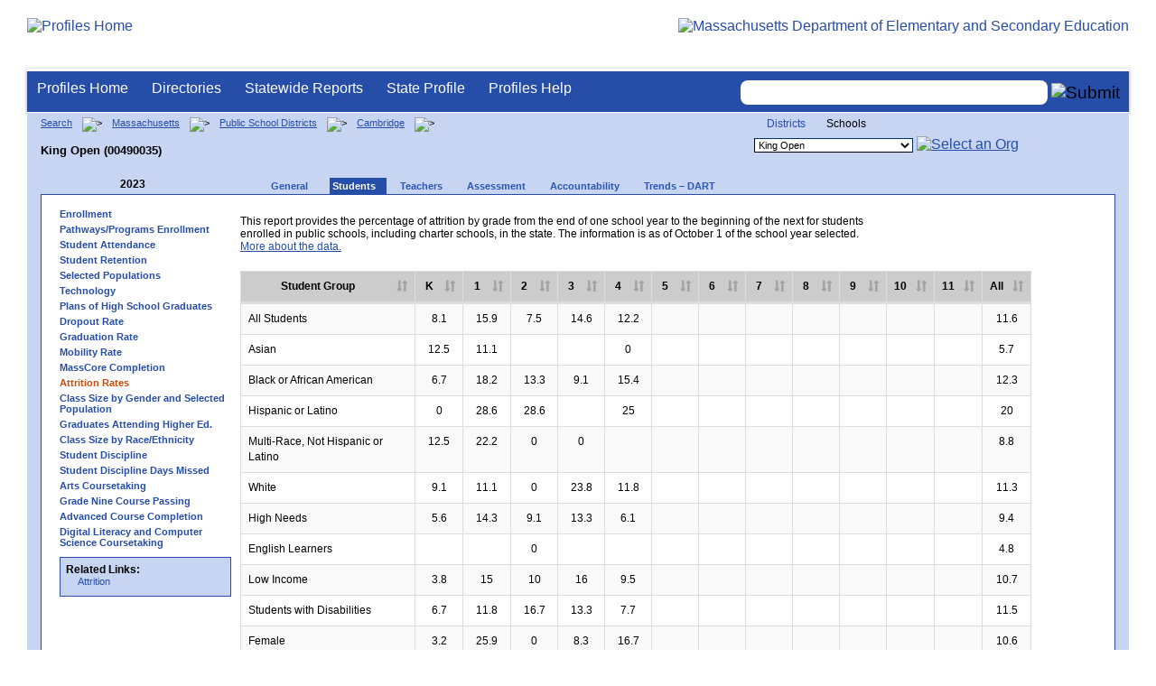

--- FILE ---
content_type: text/html; charset=utf-8
request_url: https://profiles.doe.mass.edu/attrition/default.aspx?orgcode=00490035&fycode=2023&orgtypecode=6&
body_size: 11365
content:


<!doctype html public "-//W3C//DTD XHTML 1.0 Transitional//EN" "//www.w3.org/TR/xhtml1/DTD/xhtml1-transitional.dtd">
<html ng-app xmlns="//www.w3.org/1999/xhtml" lang="en" >
      
<head> 
    <!-- Google tag (gtag.js) -->
<script async src="https://www.googletagmanager.com/gtag/js?id=G-XR0RNWKW2D"></script>
<script>
    window.dataLayer = window.dataLayer || [];
  function gtag(){dataLayer.push(arguments);}
  gtag('js', new Date());

  gtag('config', 'G-XR0RNWKW2D');
</script>
<title>
	2022-23 Attrition Report -King Open (00490035)
</title><link rel="shortcut icon" href="/favicon.ico" type="image/x-icon" /><meta http-equiv="Content-Type" content="text/html; charset=utf-8" /><meta name="search" http-equiv="X-UA-Compatible" content="IE=9; IE=8; IE=7; IE=EDGE; Massachusetts Department of Elementary and Secondary Education" /><link href="/css/common.css" title="ESE Main Style Sheet" rel="stylesheet" type="text/css" media="screen" /><link href="/css/ese-print.css" rel="stylesheet" type="text/css" media="print" /><link href="/css/profhome.css" title="ESE Main Style Sheet" rel="stylesheet" type="text/css" /><link href="/css/ese-tables.css" title="ESE Main Style Sheet" rel="stylesheet" type="text/css" media="screen" /><link href="/css/ese-tables.css" title="ESE Main Style Sheet" rel="stylesheet" type="text/css" media="print" /><link rel="stylesheet" href="//cdnjs.cloudflare.com/ajax/libs/font-awesome/4.6.1/css/font-awesome.min.css" type="text/css" /><link rel="stylesheet" href="/css/ese-tables.css" type="text/css" media="screen" />
<script type="text/javascript" src="https://kit.fontawesome.com/2fdc558176.js" crossorigin="anonymous"></script>
<style type="text/css" >
    @media print
    {
        #dvNavSearch
        {
            display: none;
        }
        #dvFeedBack
         {
            display: none;
        }
    }
</style>
 <meta name="viewport" content="width=device-width, initial-scale=1.0" /></head>
<body>
<style>
.miniNavNew {
color: #001f6a;
width: 80px;
font-size: 1.1em;
position:absolute;
top: 20px;
right: 140px;
font-weight:bold;
text-align:right;
}
.miniNavNew li {
display: inline;
margin:0 0 0 12px;
}

.miniNavNew li a:link    { color: #001f6a; text-decoration: none; font-weight : bold; }
.miniNavNew li a:visited { color: #001f6a; text-decoration: none; font-weight : bold; }
.miniNavNew li a:hover   { color: #003366; text-decoration: underline; font-weight : bold; }
.miniNavNew li a:active  { color: #001f6a; text-decoration: none; font-weight : bold; }
</style>
<div id="wrapper">
    <div id="innerWrapper">
    <div class="innerContent"> 
   <!--Start Mass.Gov banner and ESE titlebar-->
        <div id="header">
        <a href ='/' title='Profiles Home'><img src='/images/massdoelogo_r12v23.png' alt='Profiles Home' class='imgleft' /></a>
        <a href="https://www.doe.mass.edu/" title="ESE Home"><img src="/images/massgovlogo-p12.png" alt="Massachusetts Department of Elementary and Secondary Education" class="imgright" /></a>
        </div>
    <!--End Mass.Gov banner and ESE titlebar-->


<script src="https://use.fontawesome.com/b2cf74e80a.js"></script>
<link href="/css/out/search.css" rel="stylesheet" type="text/css" />
<!-- styles to roughly approximate UW theme -->  
<link rel="stylesheet" type="text/css" href="/css/uw.css">    
<!-- styles that make the menu work --> 
<link rel="stylesheet" type="text/css" href="/css/menu.css">    
<script src="/jscripts/jquery-1.12.0.min.js" type="text/javascript"></script>
<script src="/jscripts/search.js?v=3" type="text/javascript"></script>
<!-- include the jquery-accessibleMegaMenu plugin script -->
<script src="/jscripts/jquery-accessibleMegaMenu.js"></script>
<!-- initialize a selector as an accessibleMegaMenu -->
<script>
    $(document).ready(function() { 

    $("nav").accessibleMegaMenu({
        /* prefix for generated unique id attributes, which are required 
            to indicate aria-owns, aria-controls and aria-labelledby */
        uuidPrefix: "accessible-megamenu",

        /* css class used to define the megamenu styling */
        menuClass: "nav-menu",

        /* css class for a top-level navigation item in the megamenu */
        topNavItemClass: "nav-item",

        /* css class for a megamenu panel */
        panelClass: "sub-nav",

        /* css class for a group of items within a megamenu panel */
        panelGroupClass: "sub-nav-group",

        /* css class for the hover state */
        hoverClass: "hover",

        /* css class for the focus state */
        focusClass: "focus",

        /* css class for the open state */
        openClass: "open"
        });
          
    });
</script> 

 
<div id="dvNavSearch" style="width:100%;height:45px;background-color:#264DA7;border-bottom: 1px solid #FFFFFF; border-top: 3px solid #FFFFFF; margin-top: 1px;  box-shadow: 0 1px 4px #9C9C9C;background-image:none;"> 

		<nav id="dawgdrops" style="float:left;"> 
	    <ul class="nav-menu">
				<li class="nav-item">
					<a href="/">Profiles Home</a>
				</li>
            	<li class="nav-item">
					<a href="/search/search.aspx?leftNavId=11238" >Directories</a>								
					<div class="sub-nav">
						<ul class="sub-nav-group">
							<li><a href="/search/search_link.aspx?orgType=5,12&runOrgSearch=Y&leftNavId=11238">Public School Districts</a></li>
							<li><a href="/search/search_link.aspx?orgType=6,13&runOrgSearch=Y&leftNavId=11238">Public Schools</a></li>
							<li><a href="/search/search_link.aspx?orgType=13&runOrgSearch=Y&leftNavId=11238">Charter Schools</a></li>
							<li><a href="/search/search_link.aspx?orgType=3&runOrgSearch=Y&leftNavId=11238">Collaboratives</a></li>
							<li><a href="/search/search_link.aspx?orgType=11&runOrgSearch=Y&leftNavId=11238">Private Schools</a></li>
							<li><a href="/search/search_link.aspx?orgType=2&runOrgSearch=Y&leftNavId=11238">Approved Special Education Schools</a></li>
							<li><a href="/search/search_link.aspx?orgType=95&runOrgSearch=Y&leftNavId=11238">Approved Special Education Programs</a></li>
							<li><a href="/search/search_link.aspx?orgType=EPPP&runOrgSearch=Y&leftNavId=11238">Educator Preparation Program Providers</a></li>
                        </ul>
					</div>
				</li>
				<li class="nav-item">
					<a href="/statereport/">Statewide Reports</a>							
					<div class="sub-nav">
          	<ul class="sub-nav-group">
            	<li><a href="/statereport/#Assessment%20and%20Accountability">Assessment and Accountability</a></li>
            	<li><a href="/statereport/#Educator%20Preparation">Educator Preparation</a></li>
            	<li><a href="/statereport/#Educators">Educators</a></li>
            	<li><a href="/statereport/#Enrollment">Student Enrollment and Indicators</a></li>
            	<li><a href="/statereport/#Finance">Finance</a></li>
            	<li><a href="/statereport/#High%20School%20and%20Beyond">High School and Beyond</a></li>
                  <li><a href="/statereport/#Curriculum%20Data">Curriculum Data</a></li>

            	<li><a href="/statereport/">All Statewide Reports</a></li>
          	</ul>
					</div>
				</li>

                            <li class="nav-item">
					<a href="/home.aspx?orgTypeCode=0&orgCode=00000000">State Profile</a>
				</li>

				<li class="nav-item">
					<a href="/help/" >Profiles Help</a>								
    				<div class="sub-nav">
                        <ul class="sub-nav-group">
            	            <li><a href="/help/orgs.aspx">Organization Types</a></li>
							<li><a href="/help/data.aspx">About the Data</a></li>
							<li><a href="/help/search.aspx?leftNavId=12104">Search, Export and Mailing Labels</a></li>
							<li><a href="/help/faq.aspx">Frequently Asked Questions</a></li>
							<li><a href="/help/contact.aspx">Contact Information</a></li>
                        </ul>
					</div>
				</li>
	    </ul>

	</nav>


<div id="divautocompleteouter" style="float:right;background-color:#264DA7;height:45px;text-align:right;border-bottom: 1px solid #FFFFFF; background-image:none;">
<form method="post" id="search" action="/search/search_link_new.aspx" >
                        <div id="divautocompleteinner"  style="z-index: 9000; position:relative;margin-top:10px;margin-right:10px;">
        <input name="searchtext" id="searchtext" aria-label='Search organization' type="text"  class="typeahead" autocomplete="off" />
        <div id="divautocomplete" class="tt-menu" style="display:none">
        </div>
    <input type="image" src="/images/Search_New1.png" class="go" value="Submit" alt="Submit" style="height:22px;"/>
    </div>
    <input name="leftNavId" value="11241" type="hidden" />
    <input name="searchType" id="searchType" value="QUICK" type="hidden" />
    <input name="runQuickSearch" id="runQuickSearch" value="Y" type="hidden" />
    <input name="quickSearchValue" id="quickSearchValue" value="" type="hidden" />

      </form>

            </div>

</div>
  
<div class="clear"></div>

        
        <link href="../statereport/css/dataTables.bootstrap.min.css" rel="stylesheet" />
<link href="../css/datatable.css" rel="stylesheet" />
<script type="text/javascript" src="//code.jquery.com/jquery-1.12.3.js"></script>
<script src="../statereport/bootstrap/js/bootstrap.min.js"></script>
<script src="../statereport/javascript/jquery.dataTables.min.js"></script>
<script src="../statereport/javascript/statereport.js"></script> 
<div id="onecolumn">
    <span id="ctl00_ContentPlaceHolder1_lblPrintHeader"> <div id='headerprint'><h1>Massachusetts School and District Profiles</h1></div> 
 <div id='orgnameprint'><h1>King Open</h1></div> 
</span>
    <span id="ctl00_ContentPlaceHolder1_lblBreadCrumb" class="lblBreadCrumb"> <div id='breadcrumb'>      <a href='/search/search.aspx'>Search</a>      <img src='/images/orangerightarrowsm.gif' width='5' height='8' alt='>' class='crumb'>      <a href='/home.aspx?orgTypeCode=0&orgCode=00000000'>Massachusetts</a>      <img src='/images/orangerightarrowsm.gif' width='5' height='8' alt='>' class='crumb'>      <a href='/search/search_link.aspx?orgType=5,12&runOrgSearch=Y&leftNavId=11238'>Public School Districts</a>      <img src='/images/orangerightarrowsm.gif' width='5' height='8' alt='>' class='crumb'>      <a href='/home.aspx?orgTypeCode=5&orgCode=00490000'>Cambridge</a>      <img src='/images/orangerightarrowsm.gif' width='5' height='8' alt='>' class='crumb'>      <br /><p><h1 class='header1'>King Open (00490035)</h1></p>  </div> </span>
    <span id="ctl00_ContentPlaceHolder1_lblOrgDropDown"> <script language='JavaScript'> 
 <!-- 
 function changeOrgCode() { 
     var i = document.profOrgDrop.orgDropDown.selectedIndex; 
 	if ( i != 0 ) { 
 		window.location.href = document.profOrgDrop.orgDropDown[i].value; 
 	} 
 } 
 //--> 
 </script> 
 <div id='oscontainer'> 
<div id='orgselector2'> 
<a style='font-size:12px;' href='/attrition/default.aspx?orgcode=00490035&fycode=2023&orgtypecode=6&&dropDownOrgCode=1'>Districts</a> 
<span style='font-size:12px;'>Schools</span> 
</div> 
 	<form method='post' name='profOrgDrop' id='profOrgDrop' style='vertical-align:middle' class='osdropdown'> 
     <select id='orgDropDown' aria-label='Organization select' name='orgDropDown' style="font-size: 11px;"> 
         <option>---Select Organization---</option> 
<option value='/home.aspx?orgCode=00490006&orgtypecode=6'>Amigos School</option> 
<option value='/home.aspx?orgCode=00490506&orgtypecode=6'>Cambridge Rindge and Latin</option> 
<option value='/home.aspx?orgCode=00490305&orgtypecode=6'>Cambridge Street Upper School</option> 
<option value='/home.aspx?orgCode=00490007&orgtypecode=6'>Cambridgeport</option> 
<option value='/home.aspx?orgCode=00490320&orgtypecode=6'>Darby Vassall Upper School</option> 
<option value='/home.aspx?orgCode=00490090&orgtypecode=6'>Fletcher/Maynard Academy</option> 
<option value='/home.aspx?orgCode=00490080&orgtypecode=6'>Graham and Parks</option> 
<option value='/home.aspx?orgCode=00490020&orgtypecode=6'>Haggerty</option> 
<option value='/home.aspx?orgCode=00490065&orgtypecode=6'>John M Tobin</option> 
<option selected value='/home.aspx?orgCode=00490035&orgtypecode=6'>King Open</option> 
<option value='/home.aspx?orgCode=00490005&orgtypecode=6'>Maria L. Baldwin</option> 
<option value='/home.aspx?orgCode=00490030&orgtypecode=6'>Martin Luther King Jr.</option> 
<option value='/home.aspx?orgCode=00490045&orgtypecode=6'>Morse</option> 
<option value='/home.aspx?orgCode=00490050&orgtypecode=6'>Peabody</option> 
<option value='/home.aspx?orgCode=00490310&orgtypecode=6'>Putnam Avenue Upper School</option> 
<option value='/home.aspx?orgCode=00490315&orgtypecode=6'>Rindge Avenue Upper School</option> 
      </select> 
      <a href='javascript:changeOrgCode();'><img src='/images/btn.gif' alt='Select an Org' border='0'></a>
      </form> 
 </div> 
</span>
    <span id="ctl00_ContentPlaceHolder1_lblTopNavHtml"><div class='tabs'>
 <div id='yeartoggle'>
  <a id='YTleft' href='/attrition/default.aspx?orgcode=00490035&fycode=2022&orgtypecode=6&' aria-label='Previous Year'><span class='alt'><img alt='View Previous Year' src='/images/yeartogglebgl.gif'></span></a>
<div style="float:left;font-size:12px;">2023</div>
  <a id='YTright' href='/attrition/default.aspx?orgcode=00490035&fycode=2024&orgtypecode=6&' aria-label='Next Year'><span class='alt'><img alt='View Next Year' src='/images/yeartogglebgr.gif'></span></a>
 </div>
     <ul>
<li class=''><a href='/profiles/general.aspx?topNavId=1&orgcode=00490035&orgtypecode=6&'><span style="font-size:11px;">General</span></a></li>
<li class='current'><a href='/profiles/student.aspx?orgcode=00490035&orgtypecode=6&'><span style="font-size:11px;">Students</span></a></li>
<li class=''><a href='/profiles/teacher.aspx?orgcode=00490035&orgtypecode=6&'><span style="font-size:11px;">Teachers</span></a></li>
<li class=''><a href='/mcas/achievement_level.aspx?linkid=32&orgcode=00490035&orgtypecode=6&'><span style="font-size:11px;">Assessment</span></a></li>
<li class=''><a href='/accountability/report/school.aspx?linkid=31&orgcode=00490035&orgtypecode=6&'><span style="font-size:11px;">Accountability</span></a></li>
<li class=''><a href='/analysis/default.aspx?orgcode=00490035&orgtypecode=6&'><span style="font-size:11px;">Trends – DART</span></a></li>
     </ul>
</div><!--close tabs-->
<div class='clear'></div>
</span>
    
	<div id="whitebox">
        
            <div id="whiteboxLeft">
                <span id="ctl00_ContentPlaceHolder1_lblSideNavHtml"><ul class='leftNav'>
<li><a href='/profiles/student.aspx?orgcode=00490035&orgtypecode=6&leftNavId=300&'>Enrollment</a>
<li><a href='/profiles/student.aspx?orgcode=00490035&orgtypecode=6&leftNavId=16969&'>Pathways/Programs Enrollment</a>
<li><a href='/profiles/student.aspx?orgcode=00490035&orgtypecode=6&leftNavId=16817&'>Student Attendance</a>
<li><a href='/profiles/student.aspx?orgcode=00490035&orgtypecode=6&leftNavId=16818&'>Student Retention</a>
<li><a href='/profiles/student.aspx?orgcode=00490035&orgtypecode=6&leftNavId=305&'>Selected Populations</a>
<li><a href='/profiles/student.aspx?orgcode=00490035&orgtypecode=6&leftNavId=306&'>Technology</a>
<li><a href='/profiles/student.aspx?orgcode=00490035&orgtypecode=6&leftNavId=307&'>Plans of High School Graduates</a>
<li><a href='/dropout/default.aspx?orgcode=00490035&orgtypecode=6&leftNavId=15627&'>Dropout Rate</a>
<li><a href='/grad/grad_report.aspx?orgcode=00490035&orgtypecode=6&'>Graduation Rate</a>
<li><a href='/mobility/default.aspx?orgcode=00490035&fycode=2023&orgtypecode=6&'>Mobility Rate</a>
<li><a href='/masscore/default.aspx?orgcode=00490035&orgtypecode=6&'>MassCore Completion</a>
<li class='leftcurrent'>Attrition Rates
<ul>
</ul>
</li>
<li><a href='/students/classsizebygenderpopulation.aspx?orgcode=00490035&fycode=2023&orgtypecode=6&'>Class Size by Gender and Selected Population</a>
<li><a href='/nsc/gradsattendingcollege_dist.aspx?orgcode=00490035&orgtypecode=6&'>Graduates Attending Higher Ed.</a>
<li><a href='/students/classsizebyraceethnicity.aspx?orgcode=00490035&orgtypecode=6&'>Class Size by Race/Ethnicity</a>
<li><a href='/ssdr/default.aspx?orgcode=00490035&orgtypecode=6&=00490035&'>Student Discipline</a>
<li><a href='/ssdr/ssdr_days_missed_detail.aspx?orgcode=00490035&orgtypecode=6&=00490035&'>Student Discipline Days Missed</a>
<li><a href='/profiles/student.aspx?orgcode=00490035&orgtypecode=6&leftNavId=16822&'>Arts Coursetaking</a>
<li><a href='/profiles/student.aspx?orgcode=00490035&orgtypecode=6&leftNavId=16823&'>Grade Nine Course Passing</a>
<li><a href='/profiles/student.aspx?orgcode=00490035&orgtypecode=6&leftnavId=16825&'>Advanced Course Completion</a>
<li><a href='/profiles/student.aspx?orgcode=00490035&orgtypecode=6&leftNavId=16937&'>Digital Literacy and Computer Science Coursetaking</a>
</ul>
</span>
                <span id="ctl00_ContentPlaceHolder1_lblRelatedLinksHtml"> <div id='relatedLinks'> 
 <span class='bold'>Related Links:</span> 
   <ul>                     
   <li>&#160;<a target='_blank' href='/statereport/attrition.aspx'>Attrition</a></li> 
   </ul> 
 </div> 
</span>
                <span id="ctl00_ContentPlaceHolder1_lblDidYouKnowHtml"></span>
            </div><!--close whiteboxleft-->
        
        <div id="whiteboxRight">
            <form name="aspnetForm" method="post" action="./default.aspx?orgcode=00490035&amp;fycode=2023&amp;orgtypecode=6&amp;" id="aspnetForm">
<div>
<input type="hidden" name="__VIEWSTATE" id="__VIEWSTATE" value="/[base64]/[base64]/[base64]/[base64]/b3JnQ29kZT0wMDQ5MDMxMCZvcmd0eXBlY29kZT02Jz5QdXRuYW0gQXZlbnVlIFVwcGVyIFNjaG9vbDwvb3B0aW9uPiANCjxvcHRpb24gdmFsdWU9Jy9ob21lLmFzcHg/[base64]/[base64]/[base64]/[base64]/[base64]/[base64]/[base64]/[base64]/b3JnY29kZT0wMDQ5MDAzNSZvcmd0eXBlY29kZT02Jic+Q2xhc3MgU2l6ZSBieSBSYWNlL0V0aG5pY2l0eTwvYT4NCjxsaT48YSBocmVmPScvc3Nkci9kZWZhdWx0LmFzcHg/[base64]/t+qljNSPKiDCNY2U/oozNz0=" />
</div>

<div>

	<input type="hidden" name="__VIEWSTATEGENERATOR" id="__VIEWSTATEGENERATOR" value="28E8B73E" />
</div>
                <!--Start Page Content-->
                <span id="ctl00_ContentPlaceHolder1_TitleString"></span>
                <span id="ctl00_ContentPlaceHolder1_lblUtilBarHtml"> <script type='text/javascript'> 
 function printArticle() { 
     var agt=navigator.userAgent.toLowerCase(); 
     if (window.print) { 
         setTimeout('window.print();',200); 
     } 
     else if (agt.indexOf("mac") != -1) { 
         alert("Press 'CMD+P' on your keyboard to print article."); 
     } 
     else { 
         alert("Press 'CTRL+P' on your keyboard to print article."); 
     } 
 } 
 </script> 
 <div style='width: 180px' id='utilbar' class='left' width='100'> 
 <a id='util_print' aria-label='print' href='javascript:void(printArticle());'><span class='alt'><img src='/images/util_print.gif' alt='print page' ></span></a> 
 </div> 
</span>
                <p></p>
                
                <div style="width:900px"; >
                <table id="ctl00_ContentPlaceHolder1_tblAttritionDesc">
	<tr>
		<td>
                        This report provides the percentage of attrition by grade from the end of one school year to the beginning of the next for students enrolled in public schools, including charter schools, in the state. The information is as of October 1 of the school year selected. <a href="/help/data.aspx?section=students#attrition">More about the data.</a>
                        </td>
	</tr>
</table>

                 </div>     
                 
                     <br />
               <span id="ctl00_ContentPlaceHolder1_lblStateReport" style="width:900px"><div class='table-responsive' id='divStateReport'><table  id='tblStateReport' class='table table-striped table-bordered display table-hover' summary='SSDR' cellspacing='0' width='100%'><thead ><tr><th scope='col' style='text-align:center' width='22%'>Student Group</th><th scope='col' style='text-align:center' width='6%'>K</th><th scope='col' style='text-align:center' width='6%'>1</th><th scope='col' style='text-align:center' width='6%'>2</th><th scope='col' style='text-align:center' width='6%'>3</th><th scope='col' style='text-align:center' width='6%'>4</th><th scope='col' style='text-align:center' width='6%'>5</th><th scope='col' style='text-align:center' width='6%'>6</th><th scope='col' style='text-align:center' width='6%'>7</th><th scope='col' style='text-align:center' width='6%'>8</th><th scope='col' style='text-align:center' width='6%'>9</th><th scope='col' style='text-align:center' width='6%'>10</th><th scope='col' style='text-align:center' width='6%'>11</th><th scope='col' style='text-align:center' width='6%'>All</th></tr></thead><tbody ><tr><td style='text-align:Left'>All Students</td><td style='text-align:center'>8.1</td><td style='text-align:center'>15.9</td><td style='text-align:center'>7.5</td><td style='text-align:center'>14.6</td><td style='text-align:center'>12.2</td><td style='text-align:center'></td><td style='text-align:center'></td><td style='text-align:center'></td><td style='text-align:center'></td><td style='text-align:center'></td><td style='text-align:center'></td><td style='text-align:center'></td><td style='text-align:center'>11.6</td></tr><tr><td style='text-align:Left'>Asian</td><td style='text-align:center'>12.5</td><td style='text-align:center'>11.1</td><td style='text-align:center'></td><td style='text-align:center'></td><td style='text-align:center'>0</td><td style='text-align:center'></td><td style='text-align:center'></td><td style='text-align:center'></td><td style='text-align:center'></td><td style='text-align:center'></td><td style='text-align:center'></td><td style='text-align:center'></td><td style='text-align:center'>5.7</td></tr><tr><td style='text-align:Left'>Black or African American</td><td style='text-align:center'>6.7</td><td style='text-align:center'>18.2</td><td style='text-align:center'>13.3</td><td style='text-align:center'>9.1</td><td style='text-align:center'>15.4</td><td style='text-align:center'></td><td style='text-align:center'></td><td style='text-align:center'></td><td style='text-align:center'></td><td style='text-align:center'></td><td style='text-align:center'></td><td style='text-align:center'></td><td style='text-align:center'>12.3</td></tr><tr><td style='text-align:Left'>Hispanic or Latino</td><td style='text-align:center'>0</td><td style='text-align:center'>28.6</td><td style='text-align:center'>28.6</td><td style='text-align:center'></td><td style='text-align:center'>25</td><td style='text-align:center'></td><td style='text-align:center'></td><td style='text-align:center'></td><td style='text-align:center'></td><td style='text-align:center'></td><td style='text-align:center'></td><td style='text-align:center'></td><td style='text-align:center'>20</td></tr><tr><td style='text-align:Left'>Multi-Race, Not Hispanic or Latino</td><td style='text-align:center'>12.5</td><td style='text-align:center'>22.2</td><td style='text-align:center'>0</td><td style='text-align:center'>0</td><td style='text-align:center'></td><td style='text-align:center'></td><td style='text-align:center'></td><td style='text-align:center'></td><td style='text-align:center'></td><td style='text-align:center'></td><td style='text-align:center'></td><td style='text-align:center'></td><td style='text-align:center'>8.8</td></tr><tr><td style='text-align:Left'>White</td><td style='text-align:center'>9.1</td><td style='text-align:center'>11.1</td><td style='text-align:center'>0</td><td style='text-align:center'>23.8</td><td style='text-align:center'>11.8</td><td style='text-align:center'></td><td style='text-align:center'></td><td style='text-align:center'></td><td style='text-align:center'></td><td style='text-align:center'></td><td style='text-align:center'></td><td style='text-align:center'></td><td style='text-align:center'>11.3</td></tr><tr><td style='text-align:Left'>High Needs</td><td style='text-align:center'>5.6</td><td style='text-align:center'>14.3</td><td style='text-align:center'>9.1</td><td style='text-align:center'>13.3</td><td style='text-align:center'>6.1</td><td style='text-align:center'></td><td style='text-align:center'></td><td style='text-align:center'></td><td style='text-align:center'></td><td style='text-align:center'></td><td style='text-align:center'></td><td style='text-align:center'></td><td style='text-align:center'>9.4</td></tr><tr><td style='text-align:Left'>English Learners</td><td style='text-align:center'></td><td style='text-align:center'></td><td style='text-align:center'>0</td><td style='text-align:center'></td><td style='text-align:center'></td><td style='text-align:center'></td><td style='text-align:center'></td><td style='text-align:center'></td><td style='text-align:center'></td><td style='text-align:center'></td><td style='text-align:center'></td><td style='text-align:center'></td><td style='text-align:center'>4.8</td></tr><tr><td style='text-align:Left'>Low Income</td><td style='text-align:center'>3.8</td><td style='text-align:center'>15</td><td style='text-align:center'>10</td><td style='text-align:center'>16</td><td style='text-align:center'>9.5</td><td style='text-align:center'></td><td style='text-align:center'></td><td style='text-align:center'></td><td style='text-align:center'></td><td style='text-align:center'></td><td style='text-align:center'></td><td style='text-align:center'></td><td style='text-align:center'>10.7</td></tr><tr><td style='text-align:Left'>Students with Disabilities</td><td style='text-align:center'>6.7</td><td style='text-align:center'>11.8</td><td style='text-align:center'>16.7</td><td style='text-align:center'>13.3</td><td style='text-align:center'>7.7</td><td style='text-align:center'></td><td style='text-align:center'></td><td style='text-align:center'></td><td style='text-align:center'></td><td style='text-align:center'></td><td style='text-align:center'></td><td style='text-align:center'></td><td style='text-align:center'>11.5</td></tr><tr><td style='text-align:Left'>Female</td><td style='text-align:center'>3.2</td><td style='text-align:center'>25.9</td><td style='text-align:center'>0</td><td style='text-align:center'>8.3</td><td style='text-align:center'>16.7</td><td style='text-align:center'></td><td style='text-align:center'></td><td style='text-align:center'></td><td style='text-align:center'></td><td style='text-align:center'></td><td style='text-align:center'></td><td style='text-align:center'></td><td style='text-align:center'>10.6</td></tr><tr><td style='text-align:Left'>Male</td><td style='text-align:center'>12.9</td><td style='text-align:center'>8.3</td><td style='text-align:center'>14.8</td><td style='text-align:center'>20.8</td><td style='text-align:center'>8</td><td style='text-align:center'></td><td style='text-align:center'></td><td style='text-align:center'></td><td style='text-align:center'></td><td style='text-align:center'></td><td style='text-align:center'></td><td style='text-align:center'></td><td style='text-align:center'>12.6</td></tr></tbody></table></div></span> 
                <div style="width:900px;padding-left:210px">
                     <table id="ctl00_ContentPlaceHolder1_tblNotes">
	<tr>
		<td>
               <p style="padding-top:10px;"> A blank value indicates that either:</p>
                <ul>
                  <li>The school or district is new in the year selected</li>
                  <li>The school or district has no students enrolled in that grade level in the year selected</li>
                  <li>The school or district has no grade in the year selected for students from the previous year to advance</li>
                  <li>The data is suppressed because the enrollment total is less than 6.</li>
                 </ul>
                A value of zero indicates that there was no attrition in that grade for the year and student group selected.
                                 </td>
	</tr>
</table>

                </div>               
            </form>

            <!--End Page Content-->
        </div><!--close whiteboxright-->
        <div class="clear"></div>
    </div><!--close whitebox-->
</div><!--close onecolumn-->
</body>
</html>


  <!--End Main Content-->

        
  <div class="clear"></div>  
    <div id="footer" style="background-image:url(/images/footer_bg.png);" aria-label="Footer background image">
            <ul class="miniNav">
                <li> <span style="font-size:12px;font-weight:normal;padding-right:100px;">Release 9.10.0.0</span></li>
                <li><a style="font-size:12px;" href="https://www.doe.mass.edu/resources/policy.html" target="blank">Policies</a></li>
                <li><a style="font-size:12px;" href="/help/contact.aspx">Contact DESE</a></li>        
            </ul>        
    </div>


</div> <!--close innerContent -->
</div><!--close innerWrapper>-->
</div><!--close Wrapper-->

<label for="searchtext" id="leblsearch" style="visibility:hidden">search</label>
<h1 style="visibility:hidden;width:0px;height:0px">School and District Profiles</h1>
</body>
</html>